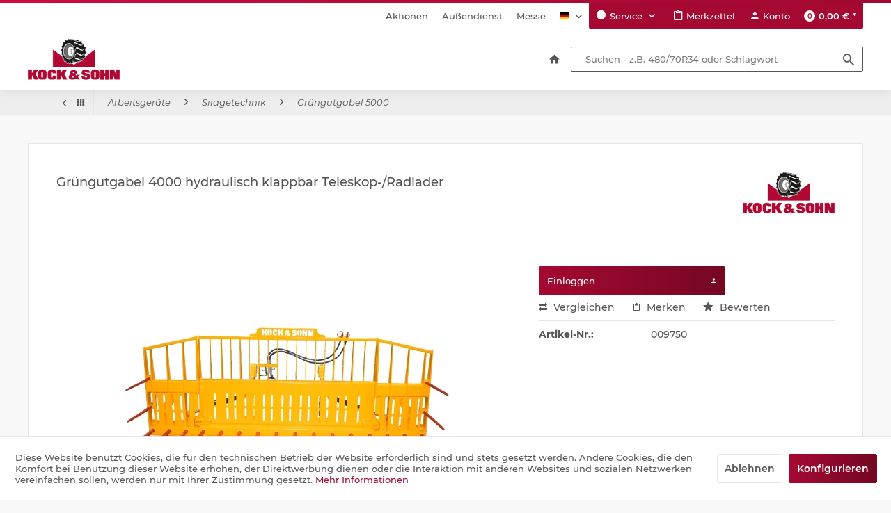

--- FILE ---
content_type: text/html; charset=UTF-8
request_url: https://www.kock-sohn.de/arbeitsgeraete/silagetechnik/gruengutgabel-5000/994/gruengutgabel-4000-hydraulisch-klappbar-teleskop/radlader
body_size: 14537
content:
<!DOCTYPE html>
<html class="no-js" lang="de" itemscope="itemscope" itemtype="https://schema.org/WebPage">
<head>
<meta charset="utf-8">
<meta name="author" content="" />
<meta name="robots" content="index,follow" />
<meta name="revisit-after" content="15 days" />
<meta name="keywords" content="mm-, eingeklappt:	2980, mit:-, erhältlich, erstellen*Optional, kundenseitig, Orange*Anschläge, 2011, RAL, Pulverbeschichtet:, M18, BG3, 12L, Steckkupplungen:, Druckhalteventil-, und-, Druckbegrenzungsventil, Konushülsen, Zinken, 15" />
<meta name="description" content="- eingeklappt:	2980 mm- Seitenteile:	1050 mm- Unterbau Zinkenträger aus 200 x 25 500HB je Seite 2 Seitenzinken 900 x M22 x 1,5 - alle Zinken in Konus…" />
<meta property="og:type" content="product" />
<meta property="og:site_name" content="Kock &amp; Sohn" />
<meta property="og:url" content="https://www.kock-sohn.de/arbeitsgeraete/silagetechnik/gruengutgabel-5000/994/gruengutgabel-4000-hydraulisch-klappbar-teleskop/radlader" />
<meta property="og:title" content="Grüngutgabel 4000 hydraulisch klappbar Teleskop-/Radlader" />
<meta property="og:description" content="- eingeklappt:	2980 mm - Seitenteile:	1050 mm  - Unterbau Zinkenträger aus 200 x 25  500HB    je Seite  2 Seitenzinken 900 x M22 x 1,5   - alle…" />
<meta property="og:image" content="https://www.kock-sohn.de/media/image/77/26/c1/1a_Gruengutgabel_4000_Art009740_freigestelltWeisserHintergrundyUIonZBfjPdCb.jpg" />
<meta property="product:brand" content="Kock&amp;Sohn" />
<meta property="product:product_link" content="https://www.kock-sohn.de/arbeitsgeraete/silagetechnik/gruengutgabel-5000/994/gruengutgabel-4000-hydraulisch-klappbar-teleskop/radlader" />
<meta name="twitter:card" content="product" />
<meta name="twitter:site" content="Kock &amp; Sohn" />
<meta name="twitter:title" content="Grüngutgabel 4000 hydraulisch klappbar Teleskop-/Radlader" />
<meta name="twitter:description" content="- eingeklappt:	2980 mm - Seitenteile:	1050 mm  - Unterbau Zinkenträger aus 200 x 25  500HB    je Seite  2 Seitenzinken 900 x M22 x 1,5   - alle…" />
<meta name="twitter:image" content="https://www.kock-sohn.de/media/image/77/26/c1/1a_Gruengutgabel_4000_Art009740_freigestelltWeisserHintergrundyUIonZBfjPdCb.jpg" />
<meta itemprop="copyrightHolder" content="Kock &amp; Sohn" />
<meta itemprop="copyrightYear" content="2014" />
<meta itemprop="isFamilyFriendly" content="True" />
<meta itemprop="image" content="https://www.kock-sohn.de/media/image/7c/76/41/kock-sohn_logo.png" />
<meta name="viewport" content="width=device-width, initial-scale=1.0">
<meta name="mobile-web-app-capable" content="yes">
<meta name="apple-mobile-web-app-title" content="Kock &amp; Sohn">
<meta name="apple-mobile-web-app-capable" content="yes">
<meta name="apple-mobile-web-app-status-bar-style" content="default">
<link rel="alternate" hreflang="de-DE" href="https://www.kock-sohn.de/arbeitsgeraete/silagetechnik/gruengutgabel-5000/994/gruengutgabel-4000-hydraulisch-klappbar-teleskop/radlader" />
<link rel="alternate" hreflang="en-GB" href="https://www.kock-sohn.de/en/tools/silage-tools/green-food-fork-5000/994/gruengutgabel-4000-hydraulisch-klappbar-teleskop/radlader" />
<link rel="apple-touch-icon-precomposed" href="/themes/Frontend/Responsive/frontend/_public/src/img/apple-touch-icon-precomposed.png">
<link rel="shortcut icon" href="https://www.kock-sohn.de/media/unknown/d9/0c/f4/favicon.ico">
<meta name="msapplication-navbutton-color" content="#A50931" />
<meta name="application-name" content="Kock &amp; Sohn" />
<meta name="msapplication-starturl" content="https://www.kock-sohn.de/" />
<meta name="msapplication-window" content="width=1024;height=768" />
<meta name="msapplication-TileImage" content="/themes/Frontend/Responsive/frontend/_public/src/img/win-tile-image.png">
<meta name="msapplication-TileColor" content="#A50931">
<meta name="theme-color" content="#A50931" />
<link rel="canonical" href="https://www.kock-sohn.de/arbeitsgeraete/silagetechnik/gruengutgabel-5000/994/gruengutgabel-4000-hydraulisch-klappbar-teleskop/radlader" />
<title itemprop="name">Grüngutgabel 4000 hydraulisch klappbar Teleskop-/Radlader | Grüngutgabel 5000 | Silagetechnik | Arbeitsgeräte | Kock &amp; Sohn</title>
<link href="/web/cache/1718111296_ac4a5f0cda8c3df83f282f8cd562411b.css" media="all" rel="stylesheet" type="text/css" />
</head>
<body class="is--ctl-detail is--act-index" >
<div class="fixed-btns">
<div class="fixed-btns--wrap block-group">
</div>
</div>
<div class="page-wrap">
<noscript class="noscript-main">
<div class="alert is--warning">
<div class="alert--icon">
<i class="icon--element icon--warning"></i>
</div>
<div class="alert--content">
Um Kock&#x20;&amp;&#x20;Sohn in vollem Umfang nutzen zu k&ouml;nnen, empfehlen wir Ihnen Javascript in Ihrem Browser zu aktiveren.
</div>
</div>
</noscript>
<div class="header-wrap">
<header class="header-main">
<div class="container">
<div class="logo--wrapper">
<div class="logo-main block-group" role="banner">
<div class="logo--shop block">
<a class="logo--link" href="https://www.kock-sohn.de/" title="Kock &amp; Sohn - zur Startseite wechseln">
<picture>
<source srcset="https://www.kock-sohn.de/media/image/7c/76/41/kock-sohn_logo.png" media="(min-width: 78.75em)">
<source srcset="https://www.kock-sohn.de/media/image/7c/76/41/kock-sohn_logo.png" media="(min-width: 64em)">
<source srcset="https://www.kock-sohn.de/media/image/7c/76/41/kock-sohn_logo.png" media="(min-width: 48em)">
<img srcset="https://www.kock-sohn.de/media/image/7c/76/41/kock-sohn_logo.png" alt="Kock &amp; Sohn - zur Startseite wechseln" />
</picture>
</a>
</div>
</div>
</div>
</div>
<div class="header--navigation">
<div class="container">
<div class="header--navigation-inner">
<div class="top-bar">
<nav class="top-bar--navigation block" role="menubar">
<div class="navigation--entry entry--compare is--hidden" role="menuitem" aria-haspopup="true" data-drop-down-menu="true">
    

</div>
<div class="navigation--entry navigation--topbar" role="menuitem">
<a class="entry--item" href="https://www.kock-sohn.de/aktionen" title="Aktionen" target="_self">
Aktionen
</a>
</div>
<div class="navigation--entry navigation--topbar" role="menuitem">
<a class="entry--item" href="https://www.kock-sohn.de/aussendienst" title="Außendienst" >
Außendienst
</a>
</div>
<div class="navigation--entry navigation--topbar" role="menuitem">
<a class="entry--item" href="https://www.kock-sohn.de/messe" title="Messe" >
Messe
</a>
</div>

    



            <div class="top-bar--language navigation--entry">
            
                                    <form method="post" class="language--form">
                        
                            <div class="field--select">
                                                                    <div class="language--flag de_DE">Kock & Sohn</div>
                                                                
                                    <div class="select-field">
                                        <select name="__shop" class="language--select" data-auto-submit="true">
                                                                                            <option value="1" selected="selected">
                                                    Kock & Sohn
                                                </option>
                                                                                            <option value="2" >
                                                    Kock & Sohn EN
                                                </option>
                                                                                    </select>
                                    </div>
                                
                                <input type="hidden" name="__redirect" value="1">
                                
                            </div>
                        
                    </form>
                            
        </div>
    
<div class="navigation--entry entry--service has--drop-down" role="menuitem" aria-haspopup="true" data-drop-down-menu="true">
<i class="icon--service"></i> Service
<ul class="service--list is--rounded" role="menu">
<li class="service--entry" role="menuitem">
<a class="service--link" href="https://www.kock-sohn.de/neukundenformular" title="Neukundenformular" target="_self">
Neukundenformular
</a>
</li>
<li class="service--entry" role="menuitem">
<a class="service--link" href="https://www.kock-sohn.de/ansprechpartner" title="Ansprechpartner" >
Ansprechpartner
</a>
</li>
<li class="service--entry" role="menuitem">
<a class="service--link" href="https://www.kock-sohn.de/defektes-produkt" title="Beanstandungsformular" target="_self">
Beanstandungsformular
</a>
</li>
<li class="service--entry" role="menuitem">
<a class="service--link" href="https://www.kock-sohn.de/kontaktformular" title="Kontakt" target="_self">
Kontakt
</a>
</li>
<li class="service--entry" role="menuitem">
<a class="service--link" href="https://www.kock-sohn.de/eu-whistleblowerrichtlinie-wbrl/hinweisgeberschutzgesetz-hinschg-e" title="HINSCHG" target="_self">
HINSCHG
</a>
</li>
</ul>
</div>
</nav>
</div>
<nav class="shop--navigation block-group">
<ul class="navigation--list block-group" role="menubar">
<li class="navigation--entry entry--menu-left" role="menuitem">
<a class="entry--link entry--trigger btn is--icon-left" href="#offcanvas--left" data-offcanvas="true" data-offCanvasSelector=".sidebar-main">
<i class="icon--menu"></i>
<span class="menu--display">Menü</span>
</a>
</li>
<li class="navigation--entry entry--search" role="menuitem" data-search="true" aria-haspopup="true" data-minLength="3">
<a class="btn entry--link entry--trigger" href="#show-hide--search" title="Suche anzeigen / schließen" aria-label="Suche anzeigen / schließen">
<i class="icon--search"></i>
<span class="search--display">Suchen</span>
</a>
<form action="/search" method="get" class="main-search--form">
<input type="search" name="sSearch" aria-label="Suchen - z.B. 480/70R34 oder Schlagwort" class="main-search--field" autocomplete="off" autocapitalize="off" placeholder="Suchen - z.B. 480/70R34 oder Schlagwort" maxlength="30" />
<button type="submit" class="main-search--button" aria-label="Suchen">
<i class="icon--search"></i>
<span class="main-search--text">Suchen</span>
</button>
<div class="form--ajax-loader">&nbsp;</div>
</form>
<div class="main-search--results"></div>
</li>

    <li class="navigation--entry entry--notepad" role="menuitem">
        <a href="https://www.kock-sohn.de/note" title="Merkzettel" class="btn is--icon-left entry--link">
            <i class="icon--heart"></i>
            <span class="note--display">
                Merkzettel
            </span>
                    </a>
    </li>




    <li class="navigation--entry entry--account with-slt"
        role="menuitem"
        data-offcanvas="true"
        data-offCanvasSelector=".account--dropdown-navigation">
        
            <a href="https://www.kock-sohn.de/account"
               title="Konto"
               aria-label="Konto"
               class="btn is--icon-left entry--link account--link">
                <i class="icon--account"></i>
                                    <span class="account--display">
                        Konto
                    </span>
                            </a>
        

                    
                <div class="account--dropdown-navigation">

                    
                        <div class="navigation--smartphone">
                            <div class="entry--close-off-canvas">
                                <a href="#close-account-menu"
                                   class="account--close-off-canvas"
                                   title="Menü schließen"
                                   aria-label="Menü schließen">
                                    Menü schließen <i class="icon--arrow-right"></i>
                                </a>
                            </div>
                        </div>
                    

                    
                            <div class="account--menu is--rounded is--personalized">
        
                            
                
                                            <span class="navigation--headline">
                            Mein Konto
                        </span>
                                    

                
                <div class="account--menu-container">

                    
                        
                        <ul class="sidebar--navigation navigation--list is--level0 show--active-items">
                            
                                
                                
                                    
                                                                                    <li class="navigation--entry">
                                                <span class="navigation--signin">
                                                    <a href="https://www.kock-sohn.de/account#hide-registration"
                                                       class="blocked--link btn is--primary navigation--signin-btn"
                                                       data-collapseTarget="#registration"
                                                       data-action="close">
                                                        Anmelden
                                                    </a>
                                                    <span class="navigation--register">
                                                        oder
                                                        <a href="https://www.kock-sohn.de/account#show-registration"
                                                           class="blocked--link"
                                                           data-collapseTarget="#registration"
                                                           data-action="open">
                                                            registrieren
                                                        </a>
                                                    </span>
                                                </span>
                                            </li>
                                                                            

                                    
                                        <li class="navigation--entry">
                                            <a href="https://www.kock-sohn.de/account" title="Übersicht" class="navigation--link">
                                                Übersicht
                                            </a>
                                        </li>
                                    
                                

                                
                                
                                    <li class="navigation--entry">
                                        <a href="https://www.kock-sohn.de/account/profile" title="Persönliche Daten" class="navigation--link" rel="nofollow">
                                            Persönliche Daten
                                        </a>
                                    </li>
                                

                                
                                
                                                                            
                                            <li class="navigation--entry">
                                                <a href="https://www.kock-sohn.de/address/index/sidebar/" title="Adressen" class="navigation--link" rel="nofollow">
                                                    Adressen
                                                </a>
                                            </li>
                                        
                                                                    

                                
                                
                                    <li class="navigation--entry">
                                        <a href="https://www.kock-sohn.de/account/payment" title="Zahlungsarten" class="navigation--link" rel="nofollow">
                                            Zahlungsarten
                                        </a>
                                    </li>
                                

                                
                                
                                    <li class="navigation--entry">
                                        <a href="https://www.kock-sohn.de/account/orders" title="Bestellungen" class="navigation--link" rel="nofollow">
                                            Bestellungen
                                        </a>
                                    </li>
                                

                                
                                
                                                                    

                                
                                
                                    <li class="navigation--entry">
                                        <a href="https://www.kock-sohn.de/note" title="Merkzettel" class="navigation--link" rel="nofollow">
                                            Merkzettel
                                        </a>
                                    </li>
                                

                                
                                
                                                                    

                                
                                
                                                                    
                            
                        </ul>
                    
                </div>
                    
    </div>
                    
                </div>
            
            </li>




    <li class="navigation--entry entry--cart" role="menuitem">
        
        <a class="btn is--icon-left cart--link" href="https://www.kock-sohn.de/checkout/cart" title="Warenkorb">
            <span class="badge is--primary is--minimal cart--quantity">0</span>

            <i class="icon--basket"></i>

            <span class="cart--info">
                <span class="cart--display">
                                            Warenkorb
                                    </span>

                <span class="cart--amount">
                    0,00&nbsp;&euro; *
                </span>
            </span>
        </a>
        <div class="ajax-loader">&nbsp;</div>
    </li>




</ul>
</nav>
</div>
</div>
</div>
<nav class="navigation-main">
<div class="container">
<div class="navigation--inner" data-menu-scroller="true" data-listSelector=".navigation--list.container" data-viewPortSelector=".navigation--list-wrapper">
<div class="navigation--list-wrapper">
<ul class="navigation--list container" role="menubar" itemscope="itemscope" itemtype="https://schema.org/SiteNavigationElement">
<li class="navigation--entry is--home" role="menuitem">
<a class="navigation--link is--first" href="https://www.kock-sohn.de/" title="Home" itemprop="url">
<i class="theme-icon--home"></i>
<span itemprop="name">Home</span>
</a>
</li>            </ul>
</div>
<div class="advanced-menu" data-advanced-menu="true" data-hoverDelay="250">
</div>
</div>
</div>
</nav>
</header>
</div>
<div class="container--ajax-cart" data-collapse-cart="true" data-displayMode="offcanvas"></div>
<div class="content-wrap">
<nav class="content--breadcrumb block">
<div class="container">
<a class="breadcrumb--button breadcrumb--link" href="https://www.kock-sohn.de/arbeitsgeraete/silagetechnik/gruengutgabel-5000/" title="Übersicht">
<i class="icon--arrow-left"></i>
<span class="breadcrumb--title">Übersicht</span>
<i class="theme-icon--apps"></i>
</a>
<ul class="breadcrumb--list" role="menu" itemscope itemtype="https://schema.org/BreadcrumbList">
<li role="menuitem" class="breadcrumb--entry" itemprop="itemListElement" itemscope itemtype="https://schema.org/ListItem">
<a class="breadcrumb--link" href="https://www.kock-sohn.de/arbeitsgeraete/" title="Arbeitsgeräte" itemprop="item">
<link itemprop="url" href="https://www.kock-sohn.de/arbeitsgeraete/" />
<span class="breadcrumb--title" itemprop="name">Arbeitsgeräte</span>
</a>
<meta itemprop="position" content="0" />
</li>
<li role="none" class="breadcrumb--separator">
<i class="icon--arrow-right"></i>
</li>
<li role="menuitem" class="breadcrumb--entry" itemprop="itemListElement" itemscope itemtype="https://schema.org/ListItem">
<a class="breadcrumb--link" href="https://www.kock-sohn.de/arbeitsgeraete/silagetechnik/" title="Silagetechnik" itemprop="item">
<link itemprop="url" href="https://www.kock-sohn.de/arbeitsgeraete/silagetechnik/" />
<span class="breadcrumb--title" itemprop="name">Silagetechnik</span>
</a>
<meta itemprop="position" content="1" />
</li>
<li role="none" class="breadcrumb--separator">
<i class="icon--arrow-right"></i>
</li>
<li role="menuitem" class="breadcrumb--entry is--active" itemprop="itemListElement" itemscope itemtype="https://schema.org/ListItem">
<a class="breadcrumb--link" href="https://www.kock-sohn.de/arbeitsgeraete/silagetechnik/gruengutgabel-5000/" title="Grüngutgabel 5000" itemprop="item">
<link itemprop="url" href="https://www.kock-sohn.de/arbeitsgeraete/silagetechnik/gruengutgabel-5000/" />
<span class="breadcrumb--title" itemprop="name">Grüngutgabel 5000</span>
</a>
<meta itemprop="position" content="2" />
</li>
</ul>
</div>
</nav>
<section class="content-main container block-group">
<nav class="product--navigation">
<a href="#" class="navigation--link link--prev">
<div class="link--prev-button">
<span class="link--prev-inner">Zurück</span>
</div>
<div class="image--wrapper">
<div class="image--container"></div>
</div>
</a>
<a href="#" class="navigation--link link--next">
<div class="link--next-button">
<span class="link--next-inner">Vor</span>
</div>
<div class="image--wrapper">
<div class="image--container"></div>
</div>
</a>
</nav>
<div class="content-main--inner">
<div id='cookie-consent' class='off-canvas is--left block-transition' data-cookie-consent-manager='true'>
<div class='cookie-consent--header cookie-consent--close'>
Cookie-Einstellungen
<i class="icon--arrow-right"></i>
</div>
<div class='cookie-consent--description'>
Diese Website benutzt Cookies, die für den technischen Betrieb der Website erforderlich sind und stets gesetzt werden. Andere Cookies, die den Komfort bei Benutzung dieser Website erhöhen, der Direktwerbung dienen oder die Interaktion mit anderen Websites und sozialen Netzwerken vereinfachen sollen, werden nur mit Ihrer Zustimmung gesetzt.
</div>
<div class='cookie-consent--configuration'>
<div class='cookie-consent--configuration-header'>
<div class='cookie-consent--configuration-header-text'>Konfiguration</div>
</div>
<div class='cookie-consent--configuration-main'>
<div class='cookie-consent--group'>
<input type="hidden" class="cookie-consent--group-name" value="technical" />
<label class="cookie-consent--group-state cookie-consent--state-input cookie-consent--required">
<input type="checkbox" name="technical-state" class="cookie-consent--group-state-input" disabled="disabled" checked="checked"/>
<span class="cookie-consent--state-input-element"></span>
</label>
<div class='cookie-consent--group-title' data-collapse-panel='true' data-contentSiblingSelector=".cookie-consent--group-container">
<div class="cookie-consent--group-title-label cookie-consent--state-label">
Technisch erforderlich
</div>
<span class="cookie-consent--group-arrow is-icon--right">
<i class="icon--arrow-right"></i>
</span>
</div>
<div class='cookie-consent--group-container'>
<div class='cookie-consent--group-description'>
Diese Cookies sind für die Grundfunktionen des Shops notwendig.
</div>
<div class='cookie-consent--cookies-container'>
<div class='cookie-consent--cookie'>
<input type="hidden" class="cookie-consent--cookie-name" value="cookieDeclined" />
<label class="cookie-consent--cookie-state cookie-consent--state-input cookie-consent--required">
<input type="checkbox" name="cookieDeclined-state" class="cookie-consent--cookie-state-input" disabled="disabled" checked="checked" />
<span class="cookie-consent--state-input-element"></span>
</label>
<div class='cookie--label cookie-consent--state-label'>
"Alle Cookies ablehnen" Cookie
</div>
</div>
<div class='cookie-consent--cookie'>
<input type="hidden" class="cookie-consent--cookie-name" value="allowCookie" />
<label class="cookie-consent--cookie-state cookie-consent--state-input cookie-consent--required">
<input type="checkbox" name="allowCookie-state" class="cookie-consent--cookie-state-input" disabled="disabled" checked="checked" />
<span class="cookie-consent--state-input-element"></span>
</label>
<div class='cookie--label cookie-consent--state-label'>
"Alle Cookies annehmen" Cookie
</div>
</div>
<div class='cookie-consent--cookie'>
<input type="hidden" class="cookie-consent--cookie-name" value="shop" />
<label class="cookie-consent--cookie-state cookie-consent--state-input cookie-consent--required">
<input type="checkbox" name="shop-state" class="cookie-consent--cookie-state-input" disabled="disabled" checked="checked" />
<span class="cookie-consent--state-input-element"></span>
</label>
<div class='cookie--label cookie-consent--state-label'>
Ausgewählter Shop
</div>
</div>
<div class='cookie-consent--cookie'>
<input type="hidden" class="cookie-consent--cookie-name" value="csrf_token" />
<label class="cookie-consent--cookie-state cookie-consent--state-input cookie-consent--required">
<input type="checkbox" name="csrf_token-state" class="cookie-consent--cookie-state-input" disabled="disabled" checked="checked" />
<span class="cookie-consent--state-input-element"></span>
</label>
<div class='cookie--label cookie-consent--state-label'>
CSRF-Token
</div>
</div>
<div class='cookie-consent--cookie'>
<input type="hidden" class="cookie-consent--cookie-name" value="cookiePreferences" />
<label class="cookie-consent--cookie-state cookie-consent--state-input cookie-consent--required">
<input type="checkbox" name="cookiePreferences-state" class="cookie-consent--cookie-state-input" disabled="disabled" checked="checked" />
<span class="cookie-consent--state-input-element"></span>
</label>
<div class='cookie--label cookie-consent--state-label'>
Cookie-Einstellungen
</div>
</div>
<div class='cookie-consent--cookie'>
<input type="hidden" class="cookie-consent--cookie-name" value="x-cache-context-hash" />
<label class="cookie-consent--cookie-state cookie-consent--state-input cookie-consent--required">
<input type="checkbox" name="x-cache-context-hash-state" class="cookie-consent--cookie-state-input" disabled="disabled" checked="checked" />
<span class="cookie-consent--state-input-element"></span>
</label>
<div class='cookie--label cookie-consent--state-label'>
Individuelle Preise
</div>
</div>
<div class='cookie-consent--cookie'>
<input type="hidden" class="cookie-consent--cookie-name" value="slt" />
<label class="cookie-consent--cookie-state cookie-consent--state-input cookie-consent--required">
<input type="checkbox" name="slt-state" class="cookie-consent--cookie-state-input" disabled="disabled" checked="checked" />
<span class="cookie-consent--state-input-element"></span>
</label>
<div class='cookie--label cookie-consent--state-label'>
Kunden-Wiedererkennung
</div>
</div>
<div class='cookie-consent--cookie'>
<input type="hidden" class="cookie-consent--cookie-name" value="nocache" />
<label class="cookie-consent--cookie-state cookie-consent--state-input cookie-consent--required">
<input type="checkbox" name="nocache-state" class="cookie-consent--cookie-state-input" disabled="disabled" checked="checked" />
<span class="cookie-consent--state-input-element"></span>
</label>
<div class='cookie--label cookie-consent--state-label'>
Kundenspezifisches Caching
</div>
</div>
<div class='cookie-consent--cookie'>
<input type="hidden" class="cookie-consent--cookie-name" value="session" />
<label class="cookie-consent--cookie-state cookie-consent--state-input cookie-consent--required">
<input type="checkbox" name="session-state" class="cookie-consent--cookie-state-input" disabled="disabled" checked="checked" />
<span class="cookie-consent--state-input-element"></span>
</label>
<div class='cookie--label cookie-consent--state-label'>
Session
</div>
</div>
<div class='cookie-consent--cookie'>
<input type="hidden" class="cookie-consent--cookie-name" value="currency" />
<label class="cookie-consent--cookie-state cookie-consent--state-input cookie-consent--required">
<input type="checkbox" name="currency-state" class="cookie-consent--cookie-state-input" disabled="disabled" checked="checked" />
<span class="cookie-consent--state-input-element"></span>
</label>
<div class='cookie--label cookie-consent--state-label'>
Währungswechsel
</div>
</div>
</div>
</div>
</div>
<div class='cookie-consent--group'>
<input type="hidden" class="cookie-consent--group-name" value="comfort" />
<label class="cookie-consent--group-state cookie-consent--state-input">
<input type="checkbox" name="comfort-state" class="cookie-consent--group-state-input"/>
<span class="cookie-consent--state-input-element"></span>
</label>
<div class='cookie-consent--group-title' data-collapse-panel='true' data-contentSiblingSelector=".cookie-consent--group-container">
<div class="cookie-consent--group-title-label cookie-consent--state-label">
Komfortfunktionen
</div>
<span class="cookie-consent--group-arrow is-icon--right">
<i class="icon--arrow-right"></i>
</span>
</div>
<div class='cookie-consent--group-container'>
<div class='cookie-consent--group-description'>
Diese Cookies werden genutzt um das Einkaufserlebnis noch ansprechender zu gestalten, beispielsweise für die Wiedererkennung des Besuchers.
</div>
<div class='cookie-consent--cookies-container'>
<div class='cookie-consent--cookie'>
<input type="hidden" class="cookie-consent--cookie-name" value="sUniqueID" />
<label class="cookie-consent--cookie-state cookie-consent--state-input">
<input type="checkbox" name="sUniqueID-state" class="cookie-consent--cookie-state-input" />
<span class="cookie-consent--state-input-element"></span>
</label>
<div class='cookie--label cookie-consent--state-label'>
Merkzettel
</div>
</div>
</div>
</div>
</div>
<div class='cookie-consent--group'>
<input type="hidden" class="cookie-consent--group-name" value="statistics" />
<label class="cookie-consent--group-state cookie-consent--state-input">
<input type="checkbox" name="statistics-state" class="cookie-consent--group-state-input"/>
<span class="cookie-consent--state-input-element"></span>
</label>
<div class='cookie-consent--group-title' data-collapse-panel='true' data-contentSiblingSelector=".cookie-consent--group-container">
<div class="cookie-consent--group-title-label cookie-consent--state-label">
Statistik & Tracking
</div>
<span class="cookie-consent--group-arrow is-icon--right">
<i class="icon--arrow-right"></i>
</span>
</div>
<div class='cookie-consent--group-container'>
<div class='cookie-consent--cookies-container'>
<div class='cookie-consent--cookie'>
<input type="hidden" class="cookie-consent--cookie-name" value="x-ua-device" />
<label class="cookie-consent--cookie-state cookie-consent--state-input">
<input type="checkbox" name="x-ua-device-state" class="cookie-consent--cookie-state-input" />
<span class="cookie-consent--state-input-element"></span>
</label>
<div class='cookie--label cookie-consent--state-label'>
Endgeräteerkennung
</div>
</div>
<div class='cookie-consent--cookie'>
<input type="hidden" class="cookie-consent--cookie-name" value="partner" />
<label class="cookie-consent--cookie-state cookie-consent--state-input">
<input type="checkbox" name="partner-state" class="cookie-consent--cookie-state-input" />
<span class="cookie-consent--state-input-element"></span>
</label>
<div class='cookie--label cookie-consent--state-label'>
Partnerprogramm
</div>
</div>
</div>
</div>
</div>
</div>
</div>
<div class="cookie-consent--save">
<input class="cookie-consent--save-button btn is--primary" type="button" value="Einstellungen speichern" />
</div>
</div>
<aside class="sidebar-main off-canvas">
<div class="navigation--smartphone">
<ul class="navigation--list ">
<li class="navigation--entry entry--close-off-canvas">
<a href="#close-categories-menu" title="Menü schließen" class="navigation--link">
Menü schließen <i class="icon--arrow-right"></i>
</a>
</li>
</ul>
<div class="mobile--switches">

    



            <div class="top-bar--language navigation--entry">
            
                                    <form method="post" class="language--form">
                        
                            <div class="field--select">
                                                                    <div class="language--flag de_DE">Kock & Sohn</div>
                                                                
                                    <div class="select-field">
                                        <select name="__shop" class="language--select" data-auto-submit="true">
                                                                                            <option value="1" selected="selected">
                                                    Kock & Sohn
                                                </option>
                                                                                            <option value="2" >
                                                    Kock & Sohn EN
                                                </option>
                                                                                    </select>
                                    </div>
                                
                                <input type="hidden" name="__redirect" value="1">
                                
                            </div>
                        
                    </form>
                            
        </div>
    
</div>
</div>
<div class="sidebar--categories-wrapper" data-subcategory-nav="true" data-mainCategoryId="3" data-categoryId="750" data-fetchUrl="/widgets/listing/getCategory/categoryId/750">
<div class="categories--headline navigation--headline">
Kategorien
</div>
<div class="sidebar--categories-navigation">
<ul class="sidebar--navigation categories--navigation navigation--list is--drop-down is--level0 is--rounded" role="menu">
<li class="navigation--entry is--active has--sub-categories has--sub-children" role="menuitem">
<a class="navigation--link is--active has--sub-categories link--go-forward" href="https://www.kock-sohn.de/arbeitsgeraete/" data-categoryId="298" data-fetchUrl="/widgets/listing/getCategory/categoryId/298" title="Arbeitsgeräte" >
<span class="entry--description">
Arbeitsgeräte
</span>
<span class="is--icon-right">
<i class="icon--arrow-right"></i>
</span>
</a>
<ul class="sidebar--navigation categories--navigation navigation--list is--level1 is--rounded" role="menu">
<li class="navigation--entry has--sub-children" role="menuitem">
<a class="navigation--link link--go-forward" href="https://www.kock-sohn.de/arbeitsgeraete/adapter/" data-categoryId="780" data-fetchUrl="/widgets/listing/getCategory/categoryId/780" title="Adapter" >
<span class="entry--description">
Adapter
</span>
<span class="is--icon-right">
<i class="icon--arrow-right"></i>
</span>
</a>
</li>
<li class="navigation--entry has--sub-children" role="menuitem">
<a class="navigation--link link--go-forward" href="https://www.kock-sohn.de/arbeitsgeraete/ballenwerkzeuge/" data-categoryId="756" data-fetchUrl="/widgets/listing/getCategory/categoryId/756" title="Ballenwerkzeuge" >
<span class="entry--description">
Ballenwerkzeuge
</span>
<span class="is--icon-right">
<i class="icon--arrow-right"></i>
</span>
</a>
</li>
<li class="navigation--entry has--sub-children" role="menuitem">
<a class="navigation--link link--go-forward" href="https://www.kock-sohn.de/arbeitsgeraete/ersatzteilezubehoer/" data-categoryId="783" data-fetchUrl="/widgets/listing/getCategory/categoryId/783" title="Ersatzteile/Zubehör" >
<span class="entry--description">
Ersatzteile/Zubehör
</span>
<span class="is--icon-right">
<i class="icon--arrow-right"></i>
</span>
</a>
</li>
<li class="navigation--entry has--sub-children" role="menuitem">
<a class="navigation--link link--go-forward" href="https://www.kock-sohn.de/arbeitsgeraete/greifwerkzeuge/" data-categoryId="736" data-fetchUrl="/widgets/listing/getCategory/categoryId/736" title="Greifwerkzeuge" >
<span class="entry--description">
Greifwerkzeuge
</span>
<span class="is--icon-right">
<i class="icon--arrow-right"></i>
</span>
</a>
</li>
<li class="navigation--entry has--sub-children" role="menuitem">
<a class="navigation--link link--go-forward" href="https://www.kock-sohn.de/arbeitsgeraete/hebetechnik/" data-categoryId="773" data-fetchUrl="/widgets/listing/getCategory/categoryId/773" title="Hebetechnik" >
<span class="entry--description">
Hebetechnik
</span>
<span class="is--icon-right">
<i class="icon--arrow-right"></i>
</span>
</a>
</li>
<li class="navigation--entry has--sub-children" role="menuitem">
<a class="navigation--link link--go-forward" href="https://www.kock-sohn.de/arbeitsgeraete/klinklader-werkzeuge/" data-categoryId="304" data-fetchUrl="/widgets/listing/getCategory/categoryId/304" title="Klinklader Werkzeuge" >
<span class="entry--description">
Klinklader Werkzeuge
</span>
<span class="is--icon-right">
<i class="icon--arrow-right"></i>
</span>
</a>
</li>
<li class="navigation--entry has--sub-children" role="menuitem">
<a class="navigation--link link--go-forward" href="https://www.kock-sohn.de/arbeitsgeraete/kolibri-bis-1-5-to/" data-categoryId="301" data-fetchUrl="/widgets/listing/getCategory/categoryId/301" title="Kolibri bis 1,5 to" >
<span class="entry--description">
Kolibri bis 1,5 to
</span>
<span class="is--icon-right">
<i class="icon--arrow-right"></i>
</span>
</a>
</li>
<li class="navigation--entry" role="menuitem">
<a class="navigation--link" href="https://www.kock-sohn.de/arbeitsgeraete/lagerware/" data-categoryId="794" data-fetchUrl="/widgets/listing/getCategory/categoryId/794" title="Lagerware" >
<span class="entry--description">
Lagerware
</span>
</a>
</li>
<li class="navigation--entry has--sub-children" role="menuitem">
<a class="navigation--link link--go-forward" href="https://www.kock-sohn.de/arbeitsgeraete/pelikan-bis-2-to/" data-categoryId="302" data-fetchUrl="/widgets/listing/getCategory/categoryId/302" title="Pelikan bis 2 to" >
<span class="entry--description">
Pelikan bis 2 to
</span>
<span class="is--icon-right">
<i class="icon--arrow-right"></i>
</span>
</a>
</li>
<li class="navigation--entry has--sub-children" role="menuitem">
<a class="navigation--link link--go-forward" href="https://www.kock-sohn.de/arbeitsgeraete/schaufeln/" data-categoryId="759" data-fetchUrl="/widgets/listing/getCategory/categoryId/759" title="Schaufeln" >
<span class="entry--description">
Schaufeln
</span>
<span class="is--icon-right">
<i class="icon--arrow-right"></i>
</span>
</a>
</li>
<li class="navigation--entry is--active has--sub-categories has--sub-children" role="menuitem">
<a class="navigation--link is--active has--sub-categories link--go-forward" href="https://www.kock-sohn.de/arbeitsgeraete/silagetechnik/" data-categoryId="747" data-fetchUrl="/widgets/listing/getCategory/categoryId/747" title="Silagetechnik" >
<span class="entry--description">
Silagetechnik
</span>
<span class="is--icon-right">
<i class="icon--arrow-right"></i>
</span>
</a>
<ul class="sidebar--navigation categories--navigation navigation--list is--level2 navigation--level-high is--rounded" role="menu">
<li class="navigation--entry" role="menuitem">
<a class="navigation--link" href="https://www.kock-sohn.de/arbeitsgeraete/silagetechnik/gruengutgabel-3000/" data-categoryId="749" data-fetchUrl="/widgets/listing/getCategory/categoryId/749" title="Grüngutgabel 3000" >
<span class="entry--description">
Grüngutgabel 3000
</span>
</a>
</li>
<li class="navigation--entry is--active" role="menuitem">
<a class="navigation--link is--active" href="https://www.kock-sohn.de/arbeitsgeraete/silagetechnik/gruengutgabel-5000/" data-categoryId="750" data-fetchUrl="/widgets/listing/getCategory/categoryId/750" title="Grüngutgabel 5000" >
<span class="entry--description">
Grüngutgabel 5000
</span>
</a>
</li>
<li class="navigation--entry" role="menuitem">
<a class="navigation--link" href="https://www.kock-sohn.de/arbeitsgeraete/silagetechnik/gruengutschiebeschild/" data-categoryId="751" data-fetchUrl="/widgets/listing/getCategory/categoryId/751" title="Grüngutschiebeschild" >
<span class="entry--description">
Grüngutschiebeschild
</span>
</a>
</li>
<li class="navigation--entry" role="menuitem">
<a class="navigation--link" href="https://www.kock-sohn.de/arbeitsgeraete/silagetechnik/gummischieber/" data-categoryId="752" data-fetchUrl="/widgets/listing/getCategory/categoryId/752" title="Gummischieber" >
<span class="entry--description">
Gummischieber
</span>
</a>
</li>
<li class="navigation--entry" role="menuitem">
<a class="navigation--link" href="https://www.kock-sohn.de/arbeitsgeraete/silagetechnik/schiebeschild/" data-categoryId="753" data-fetchUrl="/widgets/listing/getCategory/categoryId/753" title="Schiebeschild" >
<span class="entry--description">
Schiebeschild
</span>
</a>
</li>
<li class="navigation--entry" role="menuitem">
<a class="navigation--link" href="https://www.kock-sohn.de/arbeitsgeraete/silagetechnik/silagekamm/" data-categoryId="754" data-fetchUrl="/widgets/listing/getCategory/categoryId/754" title="Silagekamm" >
<span class="entry--description">
Silagekamm
</span>
</a>
</li>
<li class="navigation--entry" role="menuitem">
<a class="navigation--link" href="https://www.kock-sohn.de/arbeitsgeraete/silagetechnik/silagewalze/" data-categoryId="755" data-fetchUrl="/widgets/listing/getCategory/categoryId/755" title="Silagewalze" >
<span class="entry--description">
Silagewalze
</span>
</a>
</li>
<li class="navigation--entry" role="menuitem">
<a class="navigation--link" href="https://www.kock-sohn.de/arbeitsgeraete/silagetechnik/stalldunggabel/" data-categoryId="748" data-fetchUrl="/widgets/listing/getCategory/categoryId/748" title="Stalldunggabel" >
<span class="entry--description">
Stalldunggabel
</span>
</a>
</li>
</ul>
</li>
</ul>
</li>
<li class="navigation--entry has--sub-children" role="menuitem">
<a class="navigation--link link--go-forward" href="https://www.kock-sohn.de/raeder/" data-categoryId="25" data-fetchUrl="/widgets/listing/getCategory/categoryId/25" title="Räder" >
<span class="entry--description">
Räder
</span>
<span class="is--icon-right">
<i class="icon--arrow-right"></i>
</span>
</a>
</li>
<li class="navigation--entry has--sub-children" role="menuitem">
<a class="navigation--link link--go-forward" href="https://www.kock-sohn.de/reifen/" data-categoryId="5" data-fetchUrl="/widgets/listing/getCategory/categoryId/5" title="Reifen" >
<span class="entry--description">
Reifen
</span>
<span class="is--icon-right">
<i class="icon--arrow-right"></i>
</span>
</a>
</li>
<li class="navigation--entry has--sub-children" role="menuitem">
<a class="navigation--link link--go-forward" href="https://www.kock-sohn.de/cat/index/sCategory/24" data-categoryId="24" data-fetchUrl="/widgets/listing/getCategory/categoryId/24" title="Schläuche" >
<span class="entry--description">
Schläuche
</span>
<span class="is--icon-right">
<i class="icon--arrow-right"></i>
</span>
</a>
</li>
<li class="navigation--entry has--sub-children" role="menuitem">
<a class="navigation--link link--go-forward" href="https://www.kock-sohn.de/zwillingssysteme/" data-categoryId="291" data-fetchUrl="/widgets/listing/getCategory/categoryId/291" title="Zwillingssysteme" >
<span class="entry--description">
Zwillingssysteme
</span>
<span class="is--icon-right">
<i class="icon--arrow-right"></i>
</span>
</a>
</li>
<li class="navigation--entry" role="menuitem">
<a class="navigation--link" href="https://www.kock-sohn.de/radgewichte/" data-categoryId="1677" data-fetchUrl="/widgets/listing/getCategory/categoryId/1677" title="Radgewichte    " >
<span class="entry--description">
Radgewichte
</span>
</a>
</li>
</ul>
</div>
<div class="shop-sites--container is--rounded">
<div class="shop-sites--headline navigation--headline">
Informationen
</div>
<ul class="shop-sites--navigation sidebar--navigation navigation--list is--drop-down is--level0" role="menu">
<li class="navigation--entry" role="menuitem">
<a class="navigation--link" href="https://www.kock-sohn.de/neukundenformular" title="Neukundenformular" data-categoryId="56" data-fetchUrl="/widgets/listing/getCustomPage/pageId/56" target="_self">
Neukundenformular
</a>
</li>
<li class="navigation--entry" role="menuitem">
<a class="navigation--link" href="https://www.kock-sohn.de/ansprechpartner" title="Ansprechpartner" data-categoryId="48" data-fetchUrl="/widgets/listing/getCustomPage/pageId/48" >
Ansprechpartner
</a>
</li>
<li class="navigation--entry" role="menuitem">
<a class="navigation--link" href="https://www.kock-sohn.de/defektes-produkt" title="Beanstandungsformular" data-categoryId="39" data-fetchUrl="/widgets/listing/getCustomPage/pageId/39" target="_self">
Beanstandungsformular
</a>
</li>
<li class="navigation--entry" role="menuitem">
<a class="navigation--link" href="https://www.kock-sohn.de/kontaktformular" title="Kontakt" data-categoryId="1" data-fetchUrl="/widgets/listing/getCustomPage/pageId/1" target="_self">
Kontakt
</a>
</li>
<li class="navigation--entry" role="menuitem">
<a class="navigation--link" href="https://www.kock-sohn.de/eu-whistleblowerrichtlinie-wbrl/hinweisgeberschutzgesetz-hinschg-e" title="HINSCHG" data-categoryId="57" data-fetchUrl="/widgets/listing/getCustomPage/pageId/57" target="_self">
HINSCHG
</a>
</li>
</ul>
</div>
</div>
</aside>
<div class="content--wrapper">
<div class="content product--details" itemscope itemtype="https://schema.org/Product" data-product-navigation="/widgets/listing/productNavigation" data-category-id="750" data-main-ordernumber="009750" data-ajax-wishlist="true" data-compare-ajax="true" data-ajax-variants-container="true">
<div class="product--inner">
<header class="product--header">
<div class="product--info">
<h1 class="product--title" itemprop="name">
Grüngutgabel 4000 hydraulisch klappbar Teleskop-/Radlader
</h1>
<div class="product--supplier">
<a href="https://www.kock-sohn.de/kock-sohn/" title="Weitere Artikel von Kock&amp;amp;Sohn" class="product--supplier-link">
<img src="https://www.kock-sohn.de/media/image/76/c4/08/kock-sohn_logo2NH9gRNwrfWPS.png" alt="Kock&amp;Sohn">
</a>
</div>
<div class="product--rating-container">
<a href="#product--publish-comment" class="product--rating-link" rel="nofollow" title="Bewertung abgeben">
<span class="product--rating">
</span>
</a>
</div>
</div>
</header>
<div class="product--detail-upper block-group">
<div class="product--image-container image-slider product--image-zoom" data-image-slider="true" data-image-gallery="true" data-maxZoom="0" data-thumbnails=".image--thumbnails" >
<div class="image-slider--container no--thumbnails">
<div class="image-slider--slide">
<div class="image--box image-slider--item">
<span class="image--element" data-img-large="https://www.kock-sohn.de/media/image/d2/dc/f0/1a_Gruengutgabel_4000_Art009740_freigestelltWeisserHintergrundyUIonZBfjPdCb_1280x1280.jpg" data-img-small="https://www.kock-sohn.de/media/image/75/4b/00/1a_Gruengutgabel_4000_Art009740_freigestelltWeisserHintergrundyUIonZBfjPdCb_200x200.jpg" data-img-original="https://www.kock-sohn.de/media/image/77/26/c1/1a_Gruengutgabel_4000_Art009740_freigestelltWeisserHintergrundyUIonZBfjPdCb.jpg" data-alt="1a_Gruengutgabel_4000_Art009740_freigestelltWeisserHintergrund.jpg">
<span class="image--media">
<img srcset="https://www.kock-sohn.de/media/image/58/60/48/1a_Gruengutgabel_4000_Art009740_freigestelltWeisserHintergrundyUIonZBfjPdCb_600x600.jpg" src="https://www.kock-sohn.de/media/image/58/60/48/1a_Gruengutgabel_4000_Art009740_freigestelltWeisserHintergrundyUIonZBfjPdCb_600x600.jpg" alt="1a_Gruengutgabel_4000_Art009740_freigestelltWeisserHintergrund.jpg" itemprop="image" />
</span>
</span>
</div>
</div>
</div>
</div>
<div class="product--buybox block">
<meta itemprop="brand" content="Kock&amp;Sohn"/>
<meta itemprop="weight" content="1400 kg"/>
<div itemprop="offers" itemscope itemtype="https://schema.org/Offer" class="buybox--inner">
<meta itemprop="priceCurrency" content="EUR"/>
<span itemprop="priceSpecification" itemscope itemtype="https://schema.org/PriceSpecification">
<meta itemprop="valueAddedTaxIncluded" content="true"/>
</span>
<meta itemprop="url" content="https://www.kock-sohn.de/arbeitsgeraete/silagetechnik/gruengutgabel-5000/994/gruengutgabel-4000-hydraulisch-klappbar-teleskop/radlader"/>
<span class="price--content content--default">
</span>
<div class="product--configurator">
</div>
<form name="sAddToBasket" method="post" action="https://www.kock-sohn.de/checkout/addArticle" class="buybox--form" data-add-article="true" data-eventName="submit" data-showModal="false" data-addArticleUrl="https://www.kock-sohn.de/checkout/ajaxAddArticleCart">
<input type="hidden" name="sActionIdentifier" value=""/>
<input type="hidden" name="sAddAccessories" id="sAddAccessories" value=""/>
<input type="hidden" name="sAdd" value="009750"/>
<div class="product--login">
<a href="https://www.kock-sohn.de/account" class="buybox--button block btn is--primary is--icon-right is--center is--large" title="Fragen zum Artikel?">
<span class="login--text">Einloggen</span>
<i class="icon--account"></i>
</a>
</div>
</form>
<nav class="product--actions">
<form action="https://www.kock-sohn.de/compare/add_article/articleID/994" method="post" class="action--form">
<button type="submit" data-product-compare-add="true" title="Vergleichen" class="action--link action--compare">
<i class="icon--compare"></i> Vergleichen
</button>
</form>
<form action="https://www.kock-sohn.de/note/add/ordernumber/009750" method="post" class="action--form">
<button type="submit" class="action--link link--notepad" title="Auf den Merkzettel" data-ajaxUrl="https://www.kock-sohn.de/note/ajaxAdd/ordernumber/009750" data-text="Gemerkt">
<i class="icon--heart"></i> <span class="action--text">Merken</span>
</button>
</form>
<a href="#content--product-reviews" data-show-tab="true" class="action--link link--publish-comment" rel="nofollow" title="Bewertung abgeben">
<i class="icon--star"></i> Bewerten
</a>
</nav>
</div>
<ul class="product--base-info list--unstyled">
<li class="base-info--entry entry--sku">
<strong class="entry--label">
Artikel-Nr.:
</strong>
<meta itemprop="productID" content="994"/>
<span class="entry--content" itemprop="sku">
009750
</span>
</li>
</ul>
</div>
</div>
<div class="tab-menu--product">
<div class="tab--navigation">
<a href="#" class="tab--link" title="Beschreibung" data-tabName="description">Beschreibung</a>
<a href="#" class="tab--link" title="Bewertungen" data-tabName="rating">
Bewertungen
<span class="product--rating-count">0</span>
</a>
</div>
<div class="tab--container-list">
<div class="tab--container">
<div class="tab--header">
<a href="#" class="tab--title" title="Beschreibung">Beschreibung</a>
</div>
<div class="tab--preview">
- eingeklappt:	2980 mm - Seitenteile:	1050 mm  - Unterbau Zinkenträger aus 200 x 25  500HB    je...<a href="#" class="tab--link" title=" mehr"> mehr</a>
</div>
<div class="tab--content">
<div class="buttons--off-canvas">
<a href="#" title="Menü schließen" class="close--off-canvas">
<i class="icon--arrow-left"></i>
Menü schließen
</a>
</div>
<div class="content--description">
<div class="product--description" itemprop="description">
- eingeklappt:	2980 mm<br />- Seitenteile:	1050 mm<br /><br />- Unterbau Zinkenträger aus 200 x 25  500HB<br />   je Seite  2 Seitenzinken 900 x M22 x 1,5 <br /><br />- alle Zinken in Konushülsen <br /><br />- mit Druckbegrenzungsventil und<br />- Druckhalteventil<br />- Steckkupplungen: 12L BG3 M18 <br />- Pulverbeschichtet: RAL 2011 Orange<br /><br />*Anschläge sind kundenseitig zu erstellen*<br /><br />Optional erhältlich mit:<br />- Zinkenschutz<sync4-upload uploaded="25.11.2025 22:00:25" version="22.1.2.0"></sync4-upload>
</div>
<div class="product--properties panel has--border">
<table class="product--properties-table">
<tr class="product--properties-row">
<td class="product--properties-label is--bold">Aufnahme:</td>
<td class="product--properties-value">Teleskop-/Radlader</td>
</tr>
<tr class="product--properties-row">
<td class="product--properties-label is--bold">Breite mm:</td>
<td class="product--properties-value">4000</td>
</tr>
<tr class="product--properties-row">
<td class="product--properties-label is--bold">Höhe mm:</td>
<td class="product--properties-value">1450</td>
</tr>
<tr class="product--properties-row">
<td class="product--properties-label is--bold">Gewicht kg:</td>
<td class="product--properties-value">1400</td>
</tr>
<tr class="product--properties-row">
<td class="product--properties-label is--bold">Zinken Anzahl:</td>
<td class="product--properties-value">16</td>
</tr>
<tr class="product--properties-row">
<td class="product--properties-label is--bold">Zinken mm:</td>
<td class="product--properties-value">1400 M28x1,5 Ø50</td>
</tr>
</table>
</div>
<ul class="content--list list--unstyled">
<li class="list--entry">
<a href="https://www.kock-sohn.de/anfrage-formular?sInquiry=detail&sOrdernumber=009750" rel="nofollow" class="content--link link--contact" title="Fragen zum Artikel?">
<i class="icon--arrow-right"></i> Fragen zum Artikel?
</a>
</li>
<li class="list--entry">
<a href="https://www.kock-sohn.de/kock-sohn/" target="_parent" class="content--link link--supplier" title="Weitere Artikel von Kock&amp;amp;Sohn">
<i class="icon--arrow-right"></i> Weitere Artikel von Kock&amp;Sohn
</a>
</li>
</ul>
</div>
</div>
</div>
<div class="tab--container">
<div class="tab--header">
<a href="#" class="tab--title" title="Bewertungen">Bewertungen</a>
<span class="product--rating-count">0</span>
</div>
<div class="tab--preview">
Bewertungen lesen, schreiben und diskutieren...<a href="#" class="tab--link" title=" mehr"> mehr</a>
</div>
<div id="tab--product-comment" class="tab--content">
<div class="buttons--off-canvas">
<a href="#" title="Menü schließen" class="close--off-canvas">
<i class="icon--arrow-left"></i>
Menü schließen
</a>
</div>
<div class="content--product-reviews" id="detail--product-reviews">
<div class="content--title">
Kundenbewertungen für "Grüngutgabel 4000 hydraulisch klappbar Teleskop-/Radlader"
</div>
<div class="review--form-container">
<div id="product--publish-comment" class="content--title">
Bewertung schreiben
</div>
<div class="alert is--warning is--rounded">
<div class="alert--icon">
<i class="icon--element icon--warning"></i>
</div>
<div class="alert--content">
Bewertungen werden nach Überprüfung freigeschaltet.
</div>
</div>
<form method="post" action="https://www.kock-sohn.de/arbeitsgeraete/silagetechnik/gruengutgabel-5000/994/gruengutgabel-4000-hydraulisch-klappbar-teleskop/radlader?action=rating&amp;c=750#detail--product-reviews" class="content--form review--form">
<input name="sVoteName" type="text" value="" class="review--field" aria-label="Ihr Name" placeholder="Ihr Name" />
<input name="sVoteMail" type="email" value="" class="review--field" aria-label="Ihre E-Mail-Adresse" placeholder="Ihre E-Mail-Adresse*" required="required" aria-required="true" />
<input name="sVoteSummary" type="text" value="" id="sVoteSummary" class="review--field" aria-label="Zusammenfassung" placeholder="Zusammenfassung*" required="required" aria-required="true" />
<div class="field--select review--field select-field">
<select name="sVoteStars" aria-label="Bewertung abgeben">
<option value="10">10 sehr gut</option>
<option value="9">9</option>
<option value="8">8</option>
<option value="7">7</option>
<option value="6">6</option>
<option value="5">5</option>
<option value="4">4</option>
<option value="3">3</option>
<option value="2">2</option>
<option value="1">1 sehr schlecht</option>
</select>
</div>
<textarea name="sVoteComment" placeholder="Ihre Meinung" cols="3" rows="2" class="review--field" aria-label="Ihre Meinung"></textarea>
<div class="panel--body is--wide">
<div class="captcha--placeholder" data-captcha="true" data-src="/widgets/Captcha/getCaptchaByName/captchaName/default" data-errorMessage="Bitte füllen Sie das Captcha-Feld korrekt aus." data-hasError="true">
</div>
<input type="hidden" name="captchaName" value="default" />
</div>
<p class="review--notice">
Die mit einem * markierten Felder sind Pflichtfelder.
</p>
<p class="privacy-information block-group">
<input name="privacy-checkbox" type="checkbox" id="privacy-checkbox" required="required" aria-label="Ich habe die  Datenschutzbestimmungen  zur Kenntnis genommen." aria-required="true" value="1" class="is--required" />
<label for="privacy-checkbox">
Ich habe die <a title="Datenschutzbestimmungen" href="https://www.kock-sohn.de/datenschutz" target="_blank">Datenschutzbestimmungen</a> zur Kenntnis genommen.
</label>
</p>
<div class="review--actions">
<button type="submit" class="btn is--primary" name="Submit">
Speichern
</button>
</div>
</form>
</div>
</div>
</div>
</div>
</div>
</div>
</div>
<div class="tab-menu--cross-selling">
<div class="tab--navigation">
<a href="#content--also-bought" title="Kunden kauften auch" class="tab--link">Kunden kauften auch</a>
<a href="#content--customer-viewed" title="Kunden haben sich ebenfalls angesehen" class="tab--link">Kunden haben sich ebenfalls angesehen</a>
</div>
<div class="tab--container-list">
<div class="tab--container" data-tab-id="alsobought">
<div class="tab--header">
<a href="#" class="tab--title" title="Kunden kauften auch">Kunden kauften auch</a>
</div>
<div class="tab--content content--also-bought">    
</div>
</div>
<div class="tab--container" data-tab-id="alsoviewed">
<div class="tab--header">
<a href="#" class="tab--title" title="Kunden haben sich ebenfalls angesehen">Kunden haben sich ebenfalls angesehen</a>
</div>
<div class="tab--content content--also-viewed">            
            <div class="viewed--content">
                
    
                                                                                                                        
    



    <div class="product-slider "
                           data-itemMinWidth="240"                                                                                                                                                                                                                        data-initOnEvent="onShowContent-alsoviewed"         data-product-slider="true">

        
            <div class="product-slider--container">
                                
        

    


    <div class="product-slider--item">
                        
        
            

    <div class="product--box box--slider"
         data-page-index=""
         data-ordernumber="002563"
          data-category-id="750">

        
            <div class="box--content is--rounded">

                
                
                    


    <div class="product--badges">
                

            
            
                            

            
            
                            

            
            
                            

            
            
                            

        
    </div>

                

                
                    <div class="product--info">

                        
                        
                            <a href="https://www.kock-sohn.de/arbeitsgeraete/hebetechnik/palettengabel/palettengabelrahmen/3900/palettengabelrahmen-1200-2t-ohne-gabelzinken-swr-euro"
   title="Palettengabelrahmen 1200 2T ohne Gabelzinken SWR Euro"
   class="product--image"
   
   >
    
        <span class="image--element">
            
                <span class="image--media">

                    
                    
                                                                            
                        
                            <img srcset="https://www.kock-sohn.de/media/image/46/90/b5/A_PalettengabelrahmenSWR1200ArtNr002563_freistellenWeisserHintergrund_1X3iSCHX4X74m3_200x200.jpg"
                                 alt="A_PalettengabelrahmenSWR1200ArtNr002563_freistellenWeisserHintergrund_1.jpg"
                                 data-extension="jpg"
                                 title="A_PalettengabelrahmenSWR1200ArtNr002563_freistellenWeisserHintergrund_1.jpg" />
                        
                                    </span>
            
        </span>
    
</a>
                        

                        
                        

                        
                        
    <a href="https://www.kock-sohn.de/arbeitsgeraete/hebetechnik/palettengabel/palettengabelrahmen/3900/palettengabelrahmen-1200-2t-ohne-gabelzinken-swr-euro"
       class="product--title"
       title="Palettengabelrahmen 1200 2T ohne Gabelzinken SWR Euro">
        Palettengabelrahmen 1200 2T ohne Gabelzinken SWR Euro
    </a>


                        
                        
                                                    

                        
                        

                        
    
                            <div class="product--price-info">

                                
                                
                                    



<div class="price--unit" title="Inhalt">

    
    
    
    </div>
                                

                                
                                
                                    
<div class="product--price">

    
    
            <span class="price--default is--nowrap">
            
        </span>
    

    
    
    
</div>
                                
                            </div>
                        
    

                        
    

                        
                        
                    </div>
                
            </div>
        
    </div>


    
    </div>
                
        

    


    <div class="product-slider--item">
                        
        
            

    <div class="product--box box--slider"
         data-page-index=""
         data-ordernumber="020330"
          data-category-id="750">

        
            <div class="box--content is--rounded">

                
                
                    


    <div class="product--badges">
                

            
            
                            

            
            
                            

            
            
                            

            
            
                            

        
    </div>

                

                
                    <div class="product--info">

                        
                        
                            <a href="https://www.kock-sohn.de/arbeitsgeraete/hebetechnik/lasthaken/2769/lasthaken-5000-kg/1000-lg-teleskop/radlader"
   title="Lasthaken 5000 kg/1000 lg Teleskop-/Radlader"
   class="product--image"
   
   >
    
        <span class="image--element">
            
                <span class="image--media">

                    
                    
                                                                            
                        
                            <img srcset="https://www.kock-sohn.de/media/image/d3/cc/b8/Lasthaken_800_3_200x200.jpg"
                                 alt="Lasthaken_800_3.jpg"
                                 data-extension="jpg"
                                 title="Lasthaken_800_3.jpg" />
                        
                                    </span>
            
        </span>
    
</a>
                        

                        
                        

                        
                        
    <a href="https://www.kock-sohn.de/arbeitsgeraete/hebetechnik/lasthaken/2769/lasthaken-5000-kg/1000-lg-teleskop/radlader"
       class="product--title"
       title="Lasthaken 5000 kg/1000 lg Teleskop-/Radlader">
        Lasthaken 5000 kg/1000 lg Teleskop-/Radlader
    </a>


                        
                        
                                                    

                        
                        

                        
    
                            <div class="product--price-info">

                                
                                
                                    



<div class="price--unit" title="Inhalt">

    
    
    
    </div>
                                

                                
                                
                                    
<div class="product--price">

    
    
            <span class="price--default is--nowrap">
            
        </span>
    

    
    
    
</div>
                                
                            </div>
                        
    

                        
    

                        
                        
                    </div>
                
            </div>
        
    </div>


    
    </div>
                
        

    


    <div class="product-slider--item">
                        
        
            

    <div class="product--box box--slider"
         data-page-index=""
         data-ordernumber="021306"
          data-category-id="750">

        
            <div class="box--content is--rounded">

                
                
                    


    <div class="product--badges">
                

            
            
                            

            
            
                            

            
            
                            

            
            
                            

        
    </div>

                

                
                    <div class="product--info">

                        
                        
                            <a href="https://www.kock-sohn.de/arbeitsgeraete/ersatzteilezubehoer/aufnahme/2677/anschraubplatten-fuer-lader-swr-euro"
   title="Anschraubplatten für Lader SWR Euro"
   class="product--image"
   
   >
    
        <span class="image--element">
            
                <span class="image--media">

                    
                    
                                                                            
                        
                            <img srcset="https://www.kock-sohn.de/media/image/8a/c8/3e/Silagegreifschaufel_L_hinten_Anschraubplatten_1qby1k50EWhl3u_200x200.png"
                                 alt="Silagegreifschaufel_L_hinten_Anschraubplatten_1.png"
                                 data-extension="png"
                                 title="Silagegreifschaufel_L_hinten_Anschraubplatten_1.png" />
                        
                                    </span>
            
        </span>
    
</a>
                        

                        
                        

                        
                        
    <a href="https://www.kock-sohn.de/arbeitsgeraete/ersatzteilezubehoer/aufnahme/2677/anschraubplatten-fuer-lader-swr-euro"
       class="product--title"
       title="Anschraubplatten für Lader SWR Euro">
        Anschraubplatten für Lader SWR Euro
    </a>


                        
                        
                                                    

                        
                        

                        
    
                            <div class="product--price-info">

                                
                                
                                    



<div class="price--unit" title="Inhalt">

    
    
    
    </div>
                                

                                
                                
                                    
<div class="product--price">

    
    
            <span class="price--default is--nowrap">
            
        </span>
    

    
    
    
</div>
                                
                            </div>
                        
    

                        
    

                        
                        
                    </div>
                
            </div>
        
    </div>


    
    </div>
                
        

    


    <div class="product-slider--item">
                        
        
            

    <div class="product--box box--slider"
         data-page-index=""
         data-ordernumber="013910"
          data-category-id="750">

        
            <div class="box--content is--rounded">

                
                
                    


    <div class="product--badges">
                

            
            
                            

            
            
                            

            
            
                            

            
            
                            

        
    </div>

                

                
                    <div class="product--info">

                        
                        
                            <a href="https://www.kock-sohn.de/arbeitsgeraete/greifwerkzeuge/hochkippgreifschaufel/1248/hochkippgreifschaufel-2980-radlader"
   title="Hochkippgreifschaufel 2980 Radlader"
   class="product--image"
   
   >
    
        <span class="image--element">
            
                <span class="image--media">

                    
                    
                                                                            
                        
                            <img srcset="https://www.kock-sohn.de/media/image/4d/3b/50/Hochkipp_Greif_3NNreBoniXF9hs_200x200.jpg"
                                 alt="Hochkipp_Greif_3.jpg"
                                 data-extension="jpg"
                                 title="Hochkipp_Greif_3.jpg" />
                        
                                    </span>
            
        </span>
    
</a>
                        

                        
                        

                        
                        
    <a href="https://www.kock-sohn.de/arbeitsgeraete/greifwerkzeuge/hochkippgreifschaufel/1248/hochkippgreifschaufel-2980-radlader"
       class="product--title"
       title="Hochkippgreifschaufel 2980 Radlader">
        Hochkippgreifschaufel 2980 Radlader
    </a>


                        
                        
                                                    

                        
                        

                        
    
                            <div class="product--price-info">

                                
                                
                                    



<div class="price--unit" title="Inhalt">

    
    
    
    </div>
                                

                                
                                
                                    
<div class="product--price">

    
    
            <span class="price--default is--nowrap">
            
        </span>
    

    
    
    
</div>
                                
                            </div>
                        
    

                        
    

                        
                        
                    </div>
                
            </div>
        
    </div>


    
    </div>
                
        

    


    <div class="product-slider--item">
                        
        
            

    <div class="product--box box--slider"
         data-page-index=""
         data-ordernumber="012121"
          data-category-id="750">

        
            <div class="box--content is--rounded">

                
                
                    


    <div class="product--badges">
                

            
            
                            

            
            
                            

            
            
                            

            
            
                            

        
    </div>

                

                
                    <div class="product--info">

                        
                        
                            <a href="https://www.kock-sohn.de/arbeitsgeraete/silagetechnik/gruengutschiebeschild/1159/gruengutschiebeschild-2700-heck-dreipunktaufnahme"
   title="Grüngutschiebeschild 2700 Heck Dreipunktaufnahme"
   class="product--image"
   
   >
    
        <span class="image--element">
            
                <span class="image--media">

                    
                    
                                                                            
                        
                            <img srcset="https://www.kock-sohn.de/media/image/71/33/ce/Gruengutschiebeschild_2015_2_200x200.jpg"
                                 alt="Gruengutschiebeschild_2015_2.jpg"
                                 data-extension="jpg"
                                 title="Gruengutschiebeschild_2015_2.jpg" />
                        
                                    </span>
            
        </span>
    
</a>
                        

                        
                        

                        
                        
    <a href="https://www.kock-sohn.de/arbeitsgeraete/silagetechnik/gruengutschiebeschild/1159/gruengutschiebeschild-2700-heck-dreipunktaufnahme"
       class="product--title"
       title="Grüngutschiebeschild 2700 Heck Dreipunktaufnahme">
        Grüngutschiebeschild 2700 Heck Dreipunktaufnahme
    </a>


                        
                        
                                                    

                        
                        

                        
    
                            <div class="product--price-info">

                                
                                
                                    



<div class="price--unit" title="Inhalt">

    
    
    
    </div>
                                

                                
                                
                                    
<div class="product--price">

    
    
            <span class="price--default is--nowrap">
            
        </span>
    

    
    
    
</div>
                                
                            </div>
                        
    

                        
    

                        
                        
                    </div>
                
            </div>
        
    </div>


    
    </div>
                
        

    


    <div class="product-slider--item">
                        
        
            

    <div class="product--box box--slider"
         data-page-index=""
         data-ordernumber="011998"
          data-category-id="750">

        
            <div class="box--content is--rounded">

                
                
                    


    <div class="product--badges">
                

            
            
                            

            
            
                            

            
            
                            

            
            
                            

        
    </div>

                

                
                    <div class="product--info">

                        
                        
                            <a href="https://www.kock-sohn.de/arbeitsgeraete/greifwerkzeuge/greifschaufel/xxl/1148/silagegreifschaufel-xxl-2980-teleskop/radlader"
   title="Silagegreifschaufel XXL 2980 Teleskop-/Radlader"
   class="product--image"
   
   >
    
        <span class="image--element">
            
                <span class="image--media">

                    
                    
                                                                            
                        
                            <img srcset="https://www.kock-sohn.de/media/image/5d/cc/30/1a_Silagegreifschaufel2980XXL_Teleskopl_Art011998_Bild2_freigestelltWeisserHintergrundXTF7jX40oPAKC_200x200.jpg"
                                 alt="1a_Silagegreifschaufel2980XXL_Teleskopl_Art011998_Bild2_freigestelltWeisserHintergrund.jpg"
                                 data-extension="jpg"
                                 title="1a_Silagegreifschaufel2980XXL_Teleskopl_Art011998_Bild2_freigestelltWeisserHintergrund.jpg" />
                        
                                    </span>
            
        </span>
    
</a>
                        

                        
                        

                        
                        
    <a href="https://www.kock-sohn.de/arbeitsgeraete/greifwerkzeuge/greifschaufel/xxl/1148/silagegreifschaufel-xxl-2980-teleskop/radlader"
       class="product--title"
       title="Silagegreifschaufel XXL 2980 Teleskop-/Radlader">
        Silagegreifschaufel XXL 2980 Teleskop-/Radlader
    </a>


                        
                        
                                                    

                        
                        

                        
    
                            <div class="product--price-info">

                                
                                
                                    



<div class="price--unit" title="Inhalt">

    
    
    
    </div>
                                

                                
                                
                                    
<div class="product--price">

    
    
            <span class="price--default is--nowrap">
            
        </span>
    

    
    
    
</div>
                                
                            </div>
                        
    

                        
    

                        
                        
                    </div>
                
            </div>
        
    </div>


    
    </div>
                
        

    


    <div class="product-slider--item">
                        
        
            

    <div class="product--box box--slider"
         data-page-index=""
         data-ordernumber="011997"
          data-category-id="750">

        
            <div class="box--content is--rounded">

                
                
                    


    <div class="product--badges">
                

            
            
                            

            
            
                            

            
            
                            

            
            
                            

        
    </div>

                

                
                    <div class="product--info">

                        
                        
                            <a href="https://www.kock-sohn.de/arbeitsgeraete/greifwerkzeuge/greifschaufel/xxl/1147/silagegreifschaufel-xxl-2800-teleskop/radlader"
   title="Silagegreifschaufel XXL 2800 Teleskop-/Radlader"
   class="product--image"
   
   >
    
        <span class="image--element">
            
                <span class="image--media">

                    
                    
                                                                            
                        
                            <img srcset="https://www.kock-sohn.de/media/image/40/89/3d/1a_Greifschaufel2800XXL_Artikel011997_011712_Bild8_freigestelltWeisserHintergrundaWUQXxLMEkeTg_200x200.jpg"
                                 alt="1a_Greifschaufel2800XXL_Artikel011997_011712_Bild8_freigestelltWeisserHintergrund.jpg"
                                 data-extension="jpg"
                                 title="1a_Greifschaufel2800XXL_Artikel011997_011712_Bild8_freigestelltWeisserHintergrund.jpg" />
                        
                                    </span>
            
        </span>
    
</a>
                        

                        
                        

                        
                        
    <a href="https://www.kock-sohn.de/arbeitsgeraete/greifwerkzeuge/greifschaufel/xxl/1147/silagegreifschaufel-xxl-2800-teleskop/radlader"
       class="product--title"
       title="Silagegreifschaufel XXL 2800 Teleskop-/Radlader">
        Silagegreifschaufel XXL 2800 Teleskop-/Radlader
    </a>


                        
                        
                                                    

                        
                        

                        
    
                            <div class="product--price-info">

                                
                                
                                    



<div class="price--unit" title="Inhalt">

    
    
    
    </div>
                                

                                
                                
                                    
<div class="product--price">

    
    
            <span class="price--default is--nowrap">
            
        </span>
    

    
    
    
</div>
                                
                            </div>
                        
    

                        
    

                        
                        
                    </div>
                
            </div>
        
    </div>


    
    </div>
                
        

    


    <div class="product-slider--item">
                        
        
            

    <div class="product--box box--slider"
         data-page-index=""
         data-ordernumber="011820"
          data-category-id="750">

        
            <div class="box--content is--rounded">

                
                
                    


    <div class="product--badges">
                

            
            
                            

            
            
                            

            
            
                            

            
            
                            

        
    </div>

                

                
                    <div class="product--info">

                        
                        
                            <a href="https://www.kock-sohn.de/arbeitsgeraete/silagetechnik/silagekamm/1135/silagekamm-2400-lose-teleskop/radlader"
   title="Silagekamm 2400 lose  Teleskop-/Radlader"
   class="product--image"
   
   >
    
        <span class="image--element">
            
                <span class="image--media">

                    
                    
                                                                            
                        
                            <img srcset="https://www.kock-sohn.de/media/image/03/35/2d/A_SilagekammNewHollandArtNr011820_freigestelltWeisserHintergrund_1kjzki375UVRDL_200x200.jpg"
                                 alt="A_SilagekammNewHollandArtNr011820_freigestelltWeisserHintergrund_1.jpg"
                                 data-extension="jpg"
                                 title="A_SilagekammNewHollandArtNr011820_freigestelltWeisserHintergrund_1.jpg" />
                        
                                    </span>
            
        </span>
    
</a>
                        

                        
                        

                        
                        
    <a href="https://www.kock-sohn.de/arbeitsgeraete/silagetechnik/silagekamm/1135/silagekamm-2400-lose-teleskop/radlader"
       class="product--title"
       title="Silagekamm 2400 lose  Teleskop-/Radlader">
        Silagekamm 2400 lose  Teleskop-/Radlader
    </a>


                        
                        
                                                    

                        
                        

                        
    
                            <div class="product--price-info">

                                
                                
                                    



<div class="price--unit" title="Inhalt">

    
    
    
    </div>
                                

                                
                                
                                    
<div class="product--price">

    
    
            <span class="price--default is--nowrap">
            
        </span>
    

    
    
    
</div>
                                
                            </div>
                        
    

                        
    

                        
                        
                    </div>
                
            </div>
        
    </div>


    
    </div>
                
        

    


    <div class="product-slider--item">
                        
        
            

    <div class="product--box box--slider"
         data-page-index=""
         data-ordernumber="006546"
          data-category-id="750">

        
            <div class="box--content is--rounded">

                
                
                    


    <div class="product--badges">
                

            
            
                            

            
            
                            

            
            
                            

            
            
                            

        
    </div>

                

                
                    <div class="product--info">

                        
                        
                            <a href="https://www.kock-sohn.de/arbeitsgeraete/silagetechnik/gruengutgabel-3000/770/gruengutgabel-3000-teleskop/radlader"
   title="Grüngutgabel 3000 Teleskop-/Radlader"
   class="product--image"
   
   >
    
        <span class="image--element">
            
                <span class="image--media">

                    
                    
                                                                            
                        
                            <img srcset="https://www.kock-sohn.de/media/image/70/d1/c9/Gruengutgabel3000RrXArHgxaAuWC_200x200.jpg"
                                 alt="Gruengutgabel3000.jpg"
                                 data-extension="jpg"
                                 title="Gruengutgabel3000.jpg" />
                        
                                    </span>
            
        </span>
    
</a>
                        

                        
                        

                        
                        
    <a href="https://www.kock-sohn.de/arbeitsgeraete/silagetechnik/gruengutgabel-3000/770/gruengutgabel-3000-teleskop/radlader"
       class="product--title"
       title="Grüngutgabel 3000 Teleskop-/Radlader">
        Grüngutgabel 3000 Teleskop-/Radlader
    </a>


                        
                        
                                                    

                        
                        

                        
    
                            <div class="product--price-info">

                                
                                
                                    



<div class="price--unit" title="Inhalt">

    
    
    
    </div>
                                

                                
                                
                                    
<div class="product--price">

    
    
            <span class="price--default is--nowrap">
            
        </span>
    

    
    
    
</div>
                                
                            </div>
                        
    

                        
    

                        
                        
                    </div>
                
            </div>
        
    </div>


    
    </div>
                
        

    


    <div class="product-slider--item">
                        
        
            

    <div class="product--box box--slider"
         data-page-index=""
         data-ordernumber="002359"
          data-category-id="750">

        
            <div class="box--content is--rounded">

                
                
                    


    <div class="product--badges">
                

            
            
                            

            
            
                            

            
            
                            

            
            
                            

        
    </div>

                

                
                    <div class="product--info">

                        
                        
                            <a href="https://www.kock-sohn.de/arbeitsgeraete/silagetechnik/stalldunggabel/413/stalldunggabel-1550-swr-euro"
   title="Stalldunggabel 1550 SWR Euro"
   class="product--image"
   
   >
    
        <span class="image--element">
            
                <span class="image--media">

                    
                    
                                                                            
                        
                            <img srcset="https://www.kock-sohn.de/media/image/1c/f7/48/B_StalldunggabelSWR1550_9Z800lg_freigestelltWeisserHintergrundh3qicFhwUSWwo_200x200.jpg"
                                 alt="B_StalldunggabelSWR1550_9Z800lg_freigestelltWeisserHintergrund.jpg"
                                 data-extension="jpg"
                                 title="B_StalldunggabelSWR1550_9Z800lg_freigestelltWeisserHintergrund.jpg" />
                        
                                    </span>
            
        </span>
    
</a>
                        

                        
                        

                        
                        
    <a href="https://www.kock-sohn.de/arbeitsgeraete/silagetechnik/stalldunggabel/413/stalldunggabel-1550-swr-euro"
       class="product--title"
       title="Stalldunggabel 1550 SWR Euro">
        Stalldunggabel 1550 SWR Euro
    </a>


                        
                        
                                                    

                        
                        

                        
    
                            <div class="product--price-info">

                                
                                
                                    



<div class="price--unit" title="Inhalt">

    
    
    
    </div>
                                

                                
                                
                                    
<div class="product--price">

    
    
            <span class="price--default is--nowrap">
            
        </span>
    

    
    
    
</div>
                                
                            </div>
                        
    

                        
    

                        
                        
                    </div>
                
            </div>
        
    </div>


    
    </div>
                </div>
        

    </div>
            </div>
        
    
</div>
</div>
</div>
</div>
</div>
</div>
<div class="last-seen-products is--hidden" data-last-seen-products="true" data-productLimit="5">
<div class="last-seen-products--title">
Zuletzt angesehen
</div>
<div class="last-seen-products--slider product-slider" data-product-slider="true">
<div class="last-seen-products--container product-slider--container"></div>
</div>
</div>
</div>
</section>
</div>
<footer class="footer-main">
<div class="footer--top">
<div class="footer--header">
<div class="container">
<div class="footer--inner">
<div class="footer--marketing">
<div class="marketing--content">
<div class="marketing--social">
<div class="social-media--icons block">
<a class="entry--social" href="https://www.instagram.com/kocksohn/" target="_blank" title="Jetzt besuchen!" rel="nofollow noopener"><i class="icon--instagram"></i></a>
<a class="entry--social" href="https://www.youtube.com/channel/UCfEGAkSocjGAVbUW0ezEmLA" target="_blank" title="Jetzt besuchen!" rel="nofollow noopener"><i class="theme-icon--youtube"></i></a>
</div>
</div>
</div>
</div>                </div>
</div>
</div>
<div class="conversion--features footer--features">
<div class="container">
<div class="feature--columns block-group">
<div class="feature--column block  tooltip--bottom" >
<i class="theme-icon--verified_user"></i>
<span class="feature--text">
Sicher einkaufen<br/>
<span class="feature--subline">Dank SSL Verschlüsselung</span>
</span>
</div>
<div class="feature--column block  tooltip--bottom" >
<i class="theme-icon--mail_outline"></i>
<span class="feature--text">
E-Mail<br/>
<span class="feature--subline">info@kock-sohn.de</span>
</span>
</div>
<div class="feature--column block  tooltip--bottom" >
<i class="theme-icon--beenhere"></i>
<span class="feature--text">
Hersteller & Händler<br/>
<span class="feature--subline">für leistungsstarke Arbeitsgeräte</span>
</span>
</div>
</div>
</div>
</div>    </div>
<div class="container">
<div class="footer--columns block-group">
<div class="footer--column column--hotline is--first block">
<div class="logo--shop block">
<a class="logo--link" href="https://www.kock-sohn.de/" title="Kock &amp; Sohn - zur Startseite wechseln">
<img src="https://www.kock-sohn.de/media/vector/4d/6f/42/kock-sohn-logo-white.svg" alt="Kock &amp; Sohn - zur Startseite wechseln" />
</a>
</div>
<div class="column--headline">Service Hotline</div>
<div class="column--content">
<p class="column--desc">Telefonische Unterst&uuml;tzung und Beratung unter:<br /><br /><a href="tel:+49545793090" class="footer--phone-link">0 54 57 / 93 09 - 0</a><br/>Mo. - Do.: 08:00 - 17:00 Uhr<br/>Fr.: 8:00 - 15:00 Uhr<br/>
Warenannahme:<br/> Mo. - Do.: 07:00 - 15:00 Uhr<br/>Fr.: 07:00 - 11:00 Uhr
</p>
</div>
</div>
<div class="footer--column column--menu block">
<div class="column--headline">Shop Service</div>
<nav class="column--navigation column--content">
<ul class="navigation--list" role="menu">
<li class="navigation--entry" role="menuitem">
<a class="navigation--link" href="https://www.kock-sohn.de/versand-und-zahlungsbedingung" title="Versand und Zahlungsbedingung ">
Versand und Zahlungsbedingung
</a>
</li>
<li class="navigation--entry" role="menuitem">
<a class="navigation--link" href="https://www.kock-sohn.de/widerrufsrecht" title="Widerrufsrecht">
Widerrufsrecht
</a>
</li>
<li class="navigation--entry" role="menuitem">
<a class="navigation--link" href="https://www.kock-sohn.de/agb" title="AGB">
AGB
</a>
</li>
</ul>
</nav>
</div>
<div class="footer--column column--menu block">
<div class="column--headline">Informationen</div>
<nav class="column--navigation column--content">
<ul class="navigation--list" role="menu">
<li class="navigation--entry" role="menuitem">
<a class="navigation--link" href="javascript:openCookieConsentManager()" title="Cookie-Einstellungen">
Cookie-Einstellungen
</a>
</li>
<li class="navigation--entry" role="menuitem">
<a class="navigation--link" href="https://www.kock-sohn.de/downloads" title="Downloads">
Downloads
</a>
</li>
<li class="navigation--entry" role="menuitem">
<a class="navigation--link" href="https://www.kock-sohn.de/karriere" title="Karriere">
Karriere
</a>
</li>
<li class="navigation--entry" role="menuitem">
<a class="navigation--link" href="https://www.kock-sohn.de/ueber-uns" title="Über uns">
Über uns
</a>
</li>
<li class="navigation--entry" role="menuitem">
<a class="navigation--link" href="https://www.kock-sohn.de/datenschutz" title="Datenschutz">
Datenschutz
</a>
</li>
<li class="navigation--entry" role="menuitem">
<a class="navigation--link" href="https://www.kock-sohn.de/impressum" title="Impressum">
Impressum
</a>
</li>
</ul>
</nav>
</div>
<div class="footer--column column--newsletter is--last block">
<div class="column--headline">Newsletter</div>
<div class="column--content" data-newsletter="true">
<p class="column--desc">
Abonnieren Sie den kostenlosen Newsletter und verpassen Sie keine Neuigkeit oder Aktion mehr von Kock & Sohn.
</p>
<form class="newsletter--form" action="https://www.kock-sohn.de/newsletter" method="post">
<input type="hidden" value="1" name="subscribeToNewsletter" />
<div class="content">
<input type="email" aria-label="Ihre E-Mail Adresse" name="newsletter" class="newsletter--field" placeholder="Ihre E-Mail Adresse" />
<button type="submit" aria-label="Newsletter abonnieren" class="newsletter--button btn">
<i class="icon--mail"></i> <span class="button--text">Newsletter abonnieren</span>
</button>
</div>
<p class="privacy-information block-group">
<input name="privacy-checkbox" type="checkbox" id="privacy-checkbox" required="required" aria-label="Ich habe die  Datenschutzbestimmungen  zur Kenntnis genommen." aria-required="true" value="1" class="is--required" />
<label for="privacy-checkbox">
Ich habe die <a title="Datenschutzbestimmungen" href="https://www.kock-sohn.de/datenschutz" target="_blank">Datenschutzbestimmungen</a> zur Kenntnis genommen.
</label>
</p>
</form>
</div>
</div>
</div>
</div>
<div class="footer--bottom">
<div class="container">
<div class="footer--bottom-inner block-group">
<div class="footer--copyright block">
Copyright © 2019 Kock & Sohn // Design <a href="http://www.sync4.de" title="Shopumsetzungen Dupp GmbH mit sync4 als Schnittstelle" target="_blank" rel="nofollow noopener">Dupp GmbH</a>
</div>
<div class="footer--vat-info block">
<p class="vat-info--text">
* Alle Preise inkl. gesetzl. Mehrwertsteuer zzgl. <a title="Versandkosten" href="https://www.kock-sohn.de/versand-und-zahlungsbedingung">Versandkosten</a> und ggf. Nachnahmegebühren, wenn nicht anders beschrieben
</p>
</div>
</div>
</div>
</div>
</footer>
</div>
<div class="page-wrap--cookie-permission is--hidden" data-cookie-permission="true" data-urlPrefix="https://www.kock-sohn.de/" data-title="Cookie-Richtlinien" data-shopId="1">
<div class="cookie-permission--container cookie-mode--1">
<div class="cookie-permission--content">
Diese Website benutzt Cookies, die für den technischen Betrieb der Website erforderlich sind und stets gesetzt werden. Andere Cookies, die den Komfort bei Benutzung dieser Website erhöhen, der Direktwerbung dienen oder die Interaktion mit anderen Websites und sozialen Netzwerken vereinfachen sollen, werden nur mit Ihrer Zustimmung gesetzt.
<a title="Mehr&nbsp;Informationen" class="cookie-permission--privacy-link" href="/impressum">
Mehr&nbsp;Informationen
</a>
</div>
<div class="cookie-permission--button">
<a href="#" class="cookie-permission--decline-button btn is--large is--center">
Ablehnen
</a>
<a href="#" class="cookie-permission--configure-button btn is--primary is--large is--center" data-openConsentManager="true">
Konfigurieren
</a>
</div>
</div>
</div>
<script id="footer--js-inline">
var timeNow = 1769905532;
var secureShop = true;
var asyncCallbacks = [];
document.asyncReady = function (callback) {
asyncCallbacks.push(callback);
};
var controller = controller || {"home":"https:\/\/www.kock-sohn.de\/","vat_check_enabled":"","vat_check_required":"1","register":"https:\/\/www.kock-sohn.de\/register","checkout":"https:\/\/www.kock-sohn.de\/checkout","ajax_search":"https:\/\/www.kock-sohn.de\/ajax_search","ajax_cart":"https:\/\/www.kock-sohn.de\/checkout\/ajaxCart","ajax_validate":"https:\/\/www.kock-sohn.de\/register","ajax_add_article":"https:\/\/www.kock-sohn.de\/checkout\/addArticle","ajax_listing":"\/widgets\/listing\/listingCount","ajax_cart_refresh":"https:\/\/www.kock-sohn.de\/checkout\/ajaxAmount","ajax_address_selection":"https:\/\/www.kock-sohn.de\/address\/ajaxSelection","ajax_address_editor":"https:\/\/www.kock-sohn.de\/address\/ajaxEditor"};
var snippets = snippets || { "noCookiesNotice": "Es wurde festgestellt, dass Cookies in Ihrem Browser deaktiviert sind. Um Kock\x20\x26\x20Sohn in vollem Umfang nutzen zu k\u00f6nnen, empfehlen wir Ihnen, Cookies in Ihrem Browser zu aktiveren." };
var themeConfig = themeConfig || {"offcanvasOverlayPage":true};
var lastSeenProductsConfig = lastSeenProductsConfig || {"baseUrl":"","shopId":1,"noPicture":"\/themes\/Frontend\/Responsive\/frontend\/_public\/src\/img\/no-picture.jpg","productLimit":"5","currentArticle":{"articleId":994,"linkDetailsRewritten":"https:\/\/www.kock-sohn.de\/arbeitsgeraete\/silagetechnik\/gruengutgabel-5000\/994\/gruengutgabel-4000-hydraulisch-klappbar-teleskop\/radlader?c=750","articleName":"Gr\u00fcngutgabel 4000 hydraulisch klappbar Teleskop-\/Radlader","imageTitle":"1a_Gruengutgabel_4000_Art009740_freigestelltWeisserHintergrund.jpg","images":[{"source":"https:\/\/www.kock-sohn.de\/media\/image\/75\/4b\/00\/1a_Gruengutgabel_4000_Art009740_freigestelltWeisserHintergrundyUIonZBfjPdCb_200x200.jpg","retinaSource":null,"sourceSet":"https:\/\/www.kock-sohn.de\/media\/image\/75\/4b\/00\/1a_Gruengutgabel_4000_Art009740_freigestelltWeisserHintergrundyUIonZBfjPdCb_200x200.jpg"},{"source":"https:\/\/www.kock-sohn.de\/media\/image\/58\/60\/48\/1a_Gruengutgabel_4000_Art009740_freigestelltWeisserHintergrundyUIonZBfjPdCb_600x600.jpg","retinaSource":null,"sourceSet":"https:\/\/www.kock-sohn.de\/media\/image\/58\/60\/48\/1a_Gruengutgabel_4000_Art009740_freigestelltWeisserHintergrundyUIonZBfjPdCb_600x600.jpg"},{"source":"https:\/\/www.kock-sohn.de\/media\/image\/d2\/dc\/f0\/1a_Gruengutgabel_4000_Art009740_freigestelltWeisserHintergrundyUIonZBfjPdCb_1280x1280.jpg","retinaSource":null,"sourceSet":"https:\/\/www.kock-sohn.de\/media\/image\/d2\/dc\/f0\/1a_Gruengutgabel_4000_Art009740_freigestelltWeisserHintergrundyUIonZBfjPdCb_1280x1280.jpg"}]}};
var csrfConfig = csrfConfig || {"generateUrl":"\/csrftoken","basePath":"\/","shopId":1};
var statisticDevices = [
{ device: 'mobile', enter: 0, exit: 767 },
{ device: 'tablet', enter: 768, exit: 1259 },
{ device: 'desktop', enter: 1260, exit: 5160 }
];
var cookieRemoval = cookieRemoval || 1;
var alternativeArticleModalTitle = alternativeArticleModalTitle || 'Alternative Artikel';
</script>
<script>
var datePickerGlobalConfig = datePickerGlobalConfig || {
locale: {
weekdays: {
shorthand: ['So', 'Mo', 'Di', 'Mi', 'Do', 'Fr', 'Sa'],
longhand: ['Sonntag', 'Montag', 'Dienstag', 'Mittwoch', 'Donnerstag', 'Freitag', 'Samstag']
},
months: {
shorthand: ['Jan', 'Feb', 'Mär', 'Apr', 'Mai', 'Jun', 'Jul', 'Aug', 'Sep', 'Okt', 'Nov', 'Dez'],
longhand: ['Januar', 'Februar', 'März', 'April', 'Mai', 'Juni', 'Juli', 'August', 'September', 'Oktober', 'November', 'Dezember']
},
firstDayOfWeek: 1,
weekAbbreviation: 'KW',
rangeSeparator: ' bis ',
scrollTitle: 'Zum Wechseln scrollen',
toggleTitle: 'Zum Öffnen klicken',
daysInMonth: [31, 28, 31, 30, 31, 30, 31, 31, 30, 31, 30, 31]
},
dateFormat: 'Y-m-d',
timeFormat: ' H:i:S',
altFormat: 'j. F Y',
altTimeFormat: ' - H:i'
};
</script>
<iframe id="refresh-statistics" width="0" height="0" style="display:none;"></iframe>
<script>
/**
* @returns { boolean }
*/
function hasCookiesAllowed () {
if (window.cookieRemoval === 0) {
return true;
}
if (window.cookieRemoval === 1) {
if (document.cookie.indexOf('cookiePreferences') !== -1) {
return true;
}
return document.cookie.indexOf('cookieDeclined') === -1;
}
/**
* Must be cookieRemoval = 2, so only depends on existence of `allowCookie`
*/
return document.cookie.indexOf('allowCookie') !== -1;
}
/**
* @returns { boolean }
*/
function isDeviceCookieAllowed () {
var cookiesAllowed = hasCookiesAllowed();
if (window.cookieRemoval !== 1) {
return cookiesAllowed;
}
return cookiesAllowed && document.cookie.indexOf('"name":"x-ua-device","active":true') !== -1;
}
function isSecure() {
return window.secureShop !== undefined && window.secureShop === true;
}
(function(window, document) {
var par = document.location.search.match(/sPartner=([^&])+/g),
pid = (par && par[0]) ? par[0].substring(9) : null,
cur = document.location.protocol + '//' + document.location.host,
ref = document.referrer.indexOf(cur) === -1 ? document.referrer : null,
url = "/widgets/index/refreshStatistic",
pth = document.location.pathname.replace("https://www.kock-sohn.de/", "/");
url += url.indexOf('?') === -1 ? '?' : '&';
url += 'requestPage=' + encodeURIComponent(pth);
url += '&requestController=' + encodeURI("detail");
if(pid) { url += '&partner=' + pid; }
if(ref) { url += '&referer=' + encodeURIComponent(ref); }
url += '&articleId=' + encodeURI("994");
if (isDeviceCookieAllowed()) {
var i = 0,
device = 'desktop',
width = window.innerWidth,
breakpoints = window.statisticDevices;
if (typeof width !== 'number') {
width = (document.documentElement.clientWidth !== 0) ? document.documentElement.clientWidth : document.body.clientWidth;
}
for (; i < breakpoints.length; i++) {
if (width >= ~~(breakpoints[i].enter) && width <= ~~(breakpoints[i].exit)) {
device = breakpoints[i].device;
}
}
document.cookie = 'x-ua-device=' + device + '; path=/' + (isSecure() ? '; secure;' : '');
}
document
.getElementById('refresh-statistics')
.src = url;
})(window, document);
</script>
<script async src="/web/cache/1718111296_ac4a5f0cda8c3df83f282f8cd562411b.js" id="main-script"></script>
<script>
/**
* Wrap the replacement code into a function to call it from the outside to replace the method when necessary
*/
var replaceAsyncReady = window.replaceAsyncReady = function() {
document.asyncReady = function (callback) {
if (typeof callback === 'function') {
window.setTimeout(callback.apply(document), 0);
}
};
};
document.getElementById('main-script').addEventListener('load', function() {
if (!asyncCallbacks) {
return false;
}
for (var i = 0; i < asyncCallbacks.length; i++) {
if (typeof asyncCallbacks[i] === 'function') {
asyncCallbacks[i].call(document);
}
}
replaceAsyncReady();
});
</script>
</body>
</html>